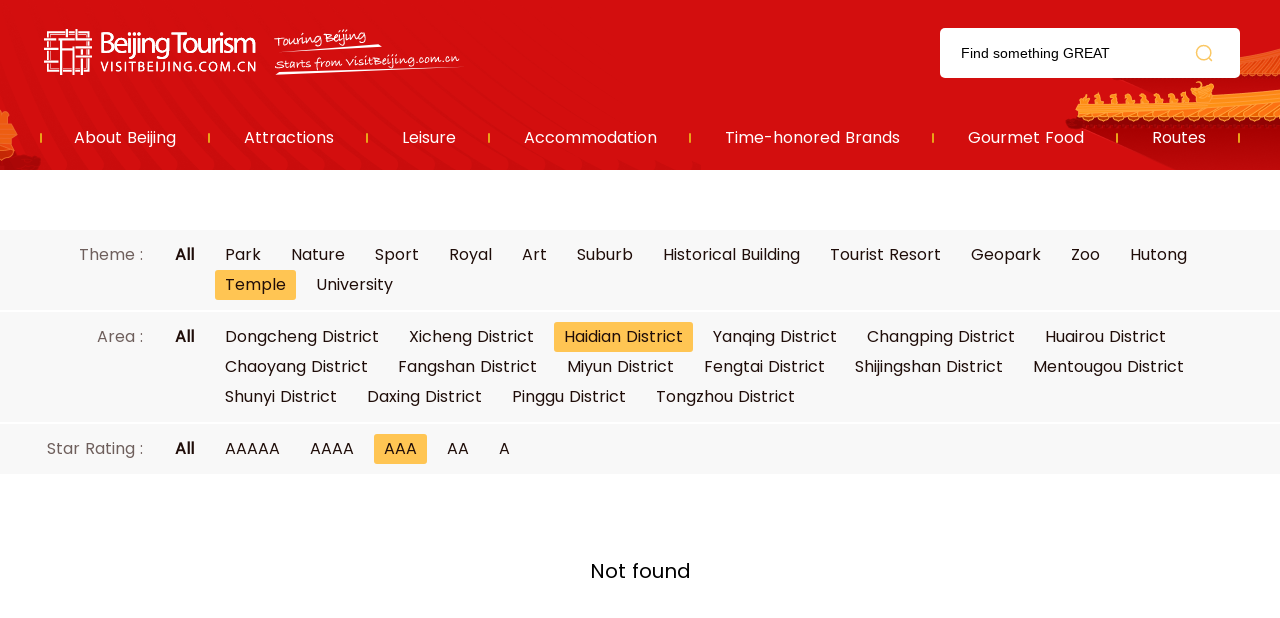

--- FILE ---
content_type: text/html; charset=UTF-8
request_url: https://r.visitbeijing.com.cn/attractions?theme=19&area=3&star_rating=3
body_size: 3180
content:
<!DOCTYPE html>
<html lang="zh-cn">
<head>
    <meta http-equiv="Content-Type" content="text/html; charset=utf-8" />
  <meta http-equiv="Access-Control-Allow-Origin" content="*">
  <meta http-equiv="x-ua-compatible" content="ie=edge" />
  <link href="//r1.visitbeijing.com.cn/images/a4c09cdee78007d1ee26039bd25dc440.ico" rel="shortcut icon" />
  <title>Attractions</title>
  <!--build:css css/styles.min1.css-->
  <link rel="stylesheet" href="https://r.visitbeijing.com.cn/web/css/styles.css">
  <!--endbuild-->
  <script type="text/javascript" src="https://r.visitbeijing.com.cn/web/js/jquery.min.js?v=3.7.1"></script>
  <script>
    document.addEventListener("error", function(e){
      var elem = e.target;
      if(elem.tagName.toLowerCase() === 'img'){
        elem.src = "//topic.visitbeijing.com.cn/site/2020/S/RambleBeijing/images/place.png";
      }
    }, true /*指定事件处理函数在捕获阶段执行*/);
  </script>
          <link rel="stylesheet" href="https://r.visitbeijing.com.cn/web/css/list_scenic.css?v=1.3">
      


    <style>
        .box .infos .phones .fl{
            width: 300px;
            box-sizing: border-box;
        }
        .box .infos .phones .fl ul li .sp1 p{
            color: #1F0D09;
        }
    </style>
</head>

<body>
    
  <div class="head">
    <div class="center">
      <div class="logo-search clearfix">
        <a href="https://r.visitbeijing.com.cn" class="logo fl">资源库</a>
        <div class="fr search">
          <input style="background: 0 none;" autocomplete="off" class="input" id="q" name="q" placeholder="Find something GREAT">
          <span></span>
        </div>
      </div>
      <style>
        .head .logo-search .search input{
          height: 100%;
        }
        .box .tour .center h5.tit a,.box .scenic-pictures h5.tit i{
          margin-right: 10px;
        }
        body .head .nav ul li a:hover span{
          background: #BD0000;
        }
        .box .theme-feature .theme1 h6,.box .theme-feature .theme1 p,.box .theme-feature .theme2 h6,.box .theme-feature .theme2 p,.box .theme-feature .feature h6,.box .theme-feature .feature p{
          overflow: hidden;
        }
      </style>
      <div class="nav">
        <ul>
          <li>
            <a href="https://topic.visitbeijing.com.cn/site/2020/EN/tour/"><span>About Beijing</span></a>
          </li>
          <li>
            <a href="https://r.visitbeijing.com.cn/attractions" target="_blank"><span>Attractions</span></a>
          </li>
          <li>
            <a href="https://r.visitbeijing.com.cn/leisures" target="_blank"><span>Leisure</span></a>
          </li>
          <li>
            <a href="https://r.visitbeijing.com.cn/hotels" target="_blank"><span>Accommodation</span></a>
          </li>
          <li>
            <a href="https://r.visitbeijing.com.cn/brands" target="_blank"><span>Time-honored Brands</span></a>
          </li>
          <li>
            <a href="https://r.visitbeijing.com.cn/foods" target="_blank"><span>Gourmet Food</span></a>
          </li>
          <li>
            <a href="https://r.visitbeijing.com.cn/lines" target="_blank"><span>Routes</span></a>
          </li>
        </ul>
      </div>
    </div>
  </div>
  <script>
    $(function(){
      function isIE() { //ie?
        if (!!window.ActiveXObject || "ActiveXObject" in window)
          return true;
          else
          return false;
      }
      if(isIE()){
        $('.box .scenic-pictures .picUi ul li img').css({
          "width":"auto",
          "min-width":"100%",
          "height":"100%",
        })
        $('.picFocus .bd img,.picFocus .hd ul li img').css({
          "height":"auto",
          "min-height":"100%",
          "width":"100%",
        })

      }


        // 顶部搜索
        var $searchBtn = $(".search span");
        var $searchInput = $(".search input");
        var input = document.getElementById("q");

        $searchBtn.on("click", function() {
            var key = $searchInput.val();
            if(key=='')
            {
              if(window.location.pathname === '/search'){
                window.location.href = '//' + window.location.host +'/search';
              }else{
                window.open('//' + window.location.host +'/search');
              }
            }
            else
            {
              if(window.location.pathname === '/search'){
                window.location.href = '//' + window.location.host +'/search?key=' + encodeURIComponent(key);
              }else{
                window.open('//' + window.location.host +'/search?key=' + encodeURIComponent(key));
              }

            }
        });
        document.onkeydown = function(event) {
            if (event.keyCode == 13) {
                var hasFocus = document.hasFocus() && document.activeElement === input;
                if (hasFocus) {
                    $searchBtn.click();
                }
            }
        };
    })
  </script>

  <div class="box">
    <div class="innerSearch" style="height: 0;border: 0;padding-top: 60px;margin: 0;">
      <!-- <input autocomplete="off" class="input1" id="q1" name="q1" placeholder="Beijing Wtown">
      <span></span> -->
    </div>



    <div class="selects">

      <div class="select">
        <div class="select_theme clearfix">
          <div class="fl">Theme :<a href="https://r.visitbeijing.com.cn/attractions?area=3&amp;star_rating=3"><span    class= "fr"  >All</span></a></div>
          <ul class="fr clearfix">

              
                  <li >
                      <a href="https://r.visitbeijing.com.cn/attractions?theme=4&amp;area=3&amp;star_rating=3"><span>Park</span></a>
                  </li>
              
                  <li >
                      <a href="https://r.visitbeijing.com.cn/attractions?theme=7&amp;area=3&amp;star_rating=3"><span>Nature</span></a>
                  </li>
              
                  <li >
                      <a href="https://r.visitbeijing.com.cn/attractions?theme=10&amp;area=3&amp;star_rating=3"><span>Sport</span></a>
                  </li>
              
                  <li >
                      <a href="https://r.visitbeijing.com.cn/attractions?theme=11&amp;area=3&amp;star_rating=3"><span>Royal</span></a>
                  </li>
              
                  <li >
                      <a href="https://r.visitbeijing.com.cn/attractions?theme=12&amp;area=3&amp;star_rating=3"><span>Art</span></a>
                  </li>
              
                  <li >
                      <a href="https://r.visitbeijing.com.cn/attractions?theme=13&amp;area=3&amp;star_rating=3"><span>Suburb</span></a>
                  </li>
              
                  <li >
                      <a href="https://r.visitbeijing.com.cn/attractions?theme=14&amp;area=3&amp;star_rating=3"><span>Historical Building</span></a>
                  </li>
              
                  <li >
                      <a href="https://r.visitbeijing.com.cn/attractions?theme=15&amp;area=3&amp;star_rating=3"><span>Tourist Resort</span></a>
                  </li>
              
                  <li >
                      <a href="https://r.visitbeijing.com.cn/attractions?theme=16&amp;area=3&amp;star_rating=3"><span>Geopark</span></a>
                  </li>
              
                  <li >
                      <a href="https://r.visitbeijing.com.cn/attractions?theme=17&amp;area=3&amp;star_rating=3"><span>Zoo</span></a>
                  </li>
              
                  <li >
                      <a href="https://r.visitbeijing.com.cn/attractions?theme=18&amp;area=3&amp;star_rating=3"><span>Hutong</span></a>
                  </li>
              
                  <li                    class = 'active'
                   >
                      <a href="https://r.visitbeijing.com.cn/attractions?theme=19&amp;area=3&amp;star_rating=3"><span>Temple</span></a>
                  </li>
              
                  <li >
                      <a href="https://r.visitbeijing.com.cn/attractions?theme=20&amp;area=3&amp;star_rating=3"><span>University</span></a>
                  </li>
              
          </ul>
        </div>
      </div>

      <div class="select">
        <div class="select_theme clearfix">
          <div class="fl">Area :<a href="https://r.visitbeijing.com.cn/attractions?theme=19&amp;star_rating=3"><span  class= "fr"  >All</span></a></div>
          <ul class="fr clearfix">
                                <li >
                      <a href="https://r.visitbeijing.com.cn/attractions?theme=19&amp;area=1&amp;star_rating=3"><span>Dongcheng District</span></a>
                  </li>
                                <li >
                      <a href="https://r.visitbeijing.com.cn/attractions?theme=19&amp;area=2&amp;star_rating=3"><span>Xicheng District</span></a>
                  </li>
                                <li                    class = 'active'
                   >
                      <a href="https://r.visitbeijing.com.cn/attractions?theme=19&amp;area=3&amp;star_rating=3"><span>Haidian District</span></a>
                  </li>
                                <li >
                      <a href="https://r.visitbeijing.com.cn/attractions?theme=19&amp;area=4&amp;star_rating=3"><span>Yanqing District</span></a>
                  </li>
                                <li >
                      <a href="https://r.visitbeijing.com.cn/attractions?theme=19&amp;area=5&amp;star_rating=3"><span>Changping District</span></a>
                  </li>
                                <li >
                      <a href="https://r.visitbeijing.com.cn/attractions?theme=19&amp;area=6&amp;star_rating=3"><span>Huairou District</span></a>
                  </li>
                                <li >
                      <a href="https://r.visitbeijing.com.cn/attractions?theme=19&amp;area=7&amp;star_rating=3"><span>Chaoyang District</span></a>
                  </li>
                                <li >
                      <a href="https://r.visitbeijing.com.cn/attractions?theme=19&amp;area=8&amp;star_rating=3"><span>Fangshan District</span></a>
                  </li>
                                <li >
                      <a href="https://r.visitbeijing.com.cn/attractions?theme=19&amp;area=9&amp;star_rating=3"><span>Miyun District</span></a>
                  </li>
                                <li >
                      <a href="https://r.visitbeijing.com.cn/attractions?theme=19&amp;area=10&amp;star_rating=3"><span>Fengtai District</span></a>
                  </li>
                                <li >
                      <a href="https://r.visitbeijing.com.cn/attractions?theme=19&amp;area=11&amp;star_rating=3"><span>Shijingshan District</span></a>
                  </li>
                                <li >
                      <a href="https://r.visitbeijing.com.cn/attractions?theme=19&amp;area=12&amp;star_rating=3"><span>Mentougou District</span></a>
                  </li>
                                <li >
                      <a href="https://r.visitbeijing.com.cn/attractions?theme=19&amp;area=13&amp;star_rating=3"><span>Shunyi District</span></a>
                  </li>
                                <li >
                      <a href="https://r.visitbeijing.com.cn/attractions?theme=19&amp;area=14&amp;star_rating=3"><span>Daxing District</span></a>
                  </li>
                                <li >
                      <a href="https://r.visitbeijing.com.cn/attractions?theme=19&amp;area=15&amp;star_rating=3"><span>Pinggu District</span></a>
                  </li>
                                <li >
                      <a href="https://r.visitbeijing.com.cn/attractions?theme=19&amp;area=16&amp;star_rating=3"><span>Tongzhou District</span></a>
                  </li>
                        </ul>
        </div>
      </div>
      <div class="select">
        <div class="select_theme clearfix">
          <div class="fl">Star Rating :<a href="https://r.visitbeijing.com.cn/attractions?theme=19&amp;area=3"><span  class= "fr" >All</span></a></div>
          <ul class="fr clearfix">
                                <li >
                      <a href="https://r.visitbeijing.com.cn/attractions?theme=19&amp;area=3&amp;star_rating=5"><span>AAAAA</span></a>
                  </li>
                                <li >
                      <a href="https://r.visitbeijing.com.cn/attractions?theme=19&amp;area=3&amp;star_rating=4"><span>AAAA</span></a>
                  </li>
                                <li                    class = 'active'
                   >
                      <a href="https://r.visitbeijing.com.cn/attractions?theme=19&amp;area=3&amp;star_rating=3"><span>AAA</span></a>
                  </li>
                                <li >
                      <a href="https://r.visitbeijing.com.cn/attractions?theme=19&amp;area=3&amp;star_rating=2"><span>AA</span></a>
                  </li>
                                <li >
                      <a href="https://r.visitbeijing.com.cn/attractions?theme=19&amp;area=3&amp;star_rating=1"><span>A</span></a>
                  </li>
              
          </ul>
        </div>
      </div>


      <div class="center">
        <!-- <div class="result">
          Search: <i class="i1"></i> A Total of <i class="i2"></i> Attractions
        </div> -->
      </div>
    </div>
    <div class="center">
              <div class="tips" style="margin: 20px auto;font-size: 20px;text-align: center;">Not found</div>
          </div>



  </div>

        
  
    <div class="foot">
    <p>
    <a href="http://english.visitbeijing.com.cn/a1/a-XCVKFJ5FB5DFC5AE1FC95D" target="_blank">About us</a><span>|</span><a href="mailto:contactus@visitbeijing.com.cn" target="_blank">Contact us</a><span>|</span><a href="http://topic.visitbeijing.com.cn/site/2018/EN/overseas_pc/index.html" target="_blank">business cooperation</a>
    </p>
    <p>Promotional Centre of Beijing Municipal Bureau of Culture and Tourism (Beijing Tourism Operations Monitoring Centre). All rights reserved.</p>
</div>
<!-- 百度统计 -->
<script type="text/javascript">
var _hmt = _hmt || [];
(function() {
  var hm = document.createElement("script");
  hm.src = "https://hm.baidu.com/hm.js?2ca3b96c1d76aea7aa6fb95478ed50b5";
  var s = document.getElementsByTagName("script")[0];
  s.parentNode.insertBefore(hm, s);
})();
</script>
<!-- JavaScript Bundle with Popper -->
<!-- <script src="https://cdn.jsdelivr.net/npm/bootstrap@5.0.0-beta2/dist/js/bootstrap.bundle.min.js" integrity="sha384-b5kHyXgcpbZJO/tY9Ul7kGkf1S0CWuKcCD38l8YkeH8z8QjE0GmW1gYU5S9FOnJ0" crossorigin="anonymous"></script> -->
      <script type="text/javascript" src=" https://r.visitbeijing.com.cn/web/js/list_scenic.js"></script>
      <script type="text/javascript" src=" https://r.visitbeijing.com.cn/web/js/fingerprint2.min.js"></script>
      <script type="text/javascript" src=" https://r.visitbeijing.com.cn/web/js/like.js?v=1.2"></script>
      </body>

</html>


--- FILE ---
content_type: application/javascript; charset=utf-8
request_url: https://r.visitbeijing.com.cn/web/js/like.js?v=1.2
body_size: 2006
content:
$(function () {

	var object_ids = [];
	$(".box .list li .info h5 a").each(function () {
		var id = $(this).attr("href").split("/")[4]
		object_ids.push(id)
	})

	var fingerprint = '';
	new Fingerprint2().get(function (result, components) {
		fingerprint = result;
		getLikeInfo(object_ids);
		// console.log(result); //a hash, representing your device fingerprint
	});


	function getLikeInfo(idAry) {
		$.ajax({
			url: `/api/get-like-info`,
			type: 'post',
			// dataType: 'json',
			contentType: 'application/json',
			headers: { 'x-fingerprint': fingerprint },
			data: JSON.stringify({
				"type": 1,
				"object_ids": idAry
			}),
			success: (result) => {
				if (result.code == 2000) {
					for (const key in result.data) {
						if (result.data.hasOwnProperty(key)) {
							const item = result.data[key];
							$(".box .list li .info h5 a").each(function () {
								var id = $(this).attr("href").split("/")[4];
								if (id == item.object_id) {
									if (item.is_liked) {
										$(this).parent().parent().find(".like").addClass("like-info");
									}
									$(this).parent().parent().find(".like .like-num").text(item.likes_count);
								}
							})
						}
					}

				}

			},
			error: () => { }
		});
	}

	$(".box .list li .info .like").on("click", function () {

		var id = $(this).parent().find("h5 a").attr("href").split("/")[4];
		var likeNum = $(this).find(".like-num");
		var isLike = $(this).hasClass("like-info");

		if (isLike) {
            alert("You have already liked it");
            return;
        }

		$.ajax({
			url: `/api/like`,
			type: 'post',
			// dataType: 'json',
			contentType: 'application/json',
			headers: { 'x-fingerprint': fingerprint },
			data: JSON.stringify({
				"type": 1,
				"object_id": id,
			}),
			success: (result) => {
				if (result.code == 2000) {
					if (isLike) {
						$(this).removeClass("like-info");
						likeNum.text(parseInt(likeNum.text()) - 1);
					} else {
						$(this).addClass("like-info");
						likeNum.text(parseInt(likeNum.text()) + 1);
					}
				} else {
					alert(result.msg);
				}
			},
			error: () => { }
		});
	})



});
